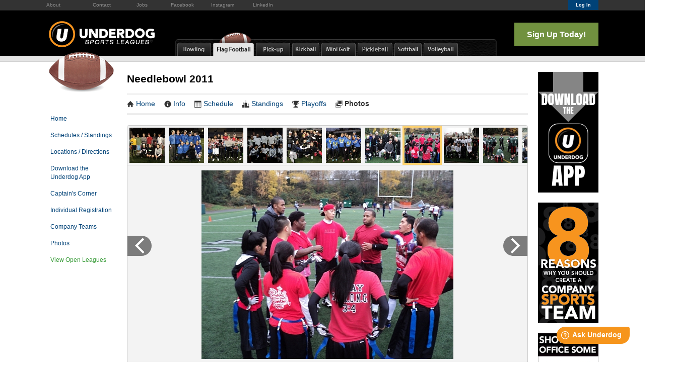

--- FILE ---
content_type: text/html; charset=UTF-8
request_url: https://www.underdogseattle.com/league/1930/gallery/45037
body_size: 9338
content:
<!DOCTYPE html
     PUBLIC "-//W3C//DTD XHTML 1.0 Transitional//EN"
     "http://www.w3.org/TR/xhtml1/DTD/xhtml1-transitional.dtd">
<html xmlns="http://www.w3.org/1999/xhtml" xmlns:og="http://opengraphprotocol.org/schema/" xmlns:fb="http://www.facebook.com/2008/fbml" xml:lang="en">

	<head>
		<meta http-equiv="Content-Type" content="text/html; charset=utf-8"/>
		
	<meta name="Keywords" content="Seattle, WA, Beach Volleyball, Bowling, Flag Football, Kickball, Pick-up Games, Pickleball, Softball, Volleyball, Underdog Sports Leagues Seattle, Underdog, Sports, Leagues, Seattle"/>
	

	<meta name="Description" content="A collection of photos from Needlebowl 2011."/>
	

	<meta property="og:title" content="Underdog Sports Leagues Seattle"/>
	

	<meta property="og:type" content="sports_league"/>
	

	<meta property="og:image" content="https://leaguelab-prod.s3.amazonaws.com/userimages/facebookpreviews/facebook_share_124-3.jpg"/>
	

	<meta property="og:url" content="http://www.underdogseattle.com/league/1930/gallery/45037"/>
	

	<meta property="og:ttl" content="345600"/>
	

	<meta property="og:site_name" content="Underdog Sports Leagues Seattle"/>
	

	<meta property="og:description" content="A collection of photos from Needlebowl 2011."/>
	

	<meta property="og:email" content="info@underdogseattle.com"/>
	

	<meta property="og:phone_number" content="(206) 320-8326"/>
	

	<meta property="og:latitude" content="47.648"/>
	

	<meta property="og:longitude" content="-122.355"/>
	

	<meta property="fb:admins"/>
	

	<meta property="fb:app_id" content="321258378050161"/>
	

	<meta name="viewport" content="width=device-width, initial-scale=1"/>
	

		
	<title>
		Flag Football - Photo Gallery: Needlebowl 2011|Underdog Sports Leagues Seattle - Seattle, WA
	</title>

		
	<link rel="stylesheet" href="https://cdn.ckeditor.com/ckeditor5/45.0.0/ckeditor5-content.css"/>
	<link rel="stylesheet" href="https://cdn.ckeditor.com/ckeditor5-premium-features/45.0.0/cckeditor5-premium-features-content.css"/>

		
			<link rel="stylesheet" type="text/css" media="all" href="/static/1.210.47/css/gallery.css"/><link rel="stylesheet" type="text/css" media="all" href="/static/1.210.47/css/public.min.css"/><link rel="stylesheet" type="text/css" media="all" href="/static/1.210.47/css/underdog/main.css"/><link rel="stylesheet" type="text/css" media="all" href="/static/1.210.47/css/responsive.css"/><link rel="stylesheet" type="text/css" media="all" href="/static/1.210.47/css/underdog/responsive.css"/><link rel="stylesheet" type="text/css" media="all" href="/static/1.210.47/css/facebook.css"/><link rel="stylesheet" type="text/css" media="all" href="/orgstyles?v=1769688013"/>
		
			<link rel="stylesheet" type="text/css" media="print" href="/static/1.210.47/css/_print.css"/>
		
		<link rel="stylesheet" type="text/css" media="all" href="/static/css/flexslider.css"/>
		<link rel="stylesheet" type="text/css" media="all" href="/static/css/flexslider-ll.css"/>
		<link rel="SHORTCUT ICON" href="/static/1.210.47/graphics/underdog/underdog.ico"/>

	</head>

	<body class="seattle flag-football">

		
	<div id="responsiveHeader" data-sport="Flag Football">
		
			<a href="/" id="responsiveMenuLogo">
				<img src="//leaguelab-prod.s3.amazonaws.com/userimages/logos/org_mobile_124-2.png" alt="Underdog Sports Leagues Seattle"/>
			</a>
			
			<a href="#" id="responsiveMenuButton">
				&nbsp;
			</a>
			<a href="/login" id="responsiveLoginButton" class="notLoggedIn">
				&nbsp;
			</a>
			
		
	</div>


		<div id="topBarContainer" class="stack">
			<div class="pageWidth" id="topBar">
				
	<ul id="aboutMenu">
		<li class="first">
			<a href="/page/About">About</a>
		</li><li class="">
			<a href="/page/Contact">Contact</a>
		</li><li class="">
			<a href="/page/Staff">Jobs</a>
		</li><li class="">
			<a href="http://www.facebook.com/underdogseattle">Facebook</a>
		</li><li class="">
			<a href="https://www.instagram.com/underdogseattle/">Instagram</a>
		</li><li class="last">
			<a href="https://www.linkedin.com/company/underdog-sports-leagues">LinkedIn</a>
		</li>
	</ul>

				
	
	<div id="userLoginInset" class="notSignedIn">
		<a href="/login" class="button" id="signInLink"><span>Log In</span></a>
	</div>

			</div>
		</div>

		<div id="headerContainer" class="stack">
			<div class="pageWidth" id="header">
				<a href="/">
					<img src="/static/1.210.47/graphics/underdog/underdog-sports-leagues-logo-3-mid.png" alt="Underdog Sports Leagues" width="219px" id="orgLogo"/>
				</a>
				
	<ul id="headerSportLinks">
		<li id="sportMenu_bowling" class="sport">
			<a href="/sport/Bowling">
				<span>Bowling</span>
			</a>
		</li><li id="sportMenu_flag-football" class="current sport">
			<a href="/sport/Flag_Football">
				<span>Flag Football</span>
			</a>
		</li><li id="sportMenu_pick-up-games" class="sport">
			<a href="/sport/Pick-up_Games">
				<span>Pick-up Games</span>
			</a>
		</li><li id="sportMenu_kickball" class="sport">
			<a href="/sport/Kickball">
				<span>Kickball</span>
			</a>
		</li><li id="sportMenu_mini-golf" class="sport">
			<a href="/sport/Mini_Golf">
				<span>Mini Golf</span>
			</a>
		</li><li id="sportMenu_pickleball" class="sport">
			<a href="/sport/Pickleball">
				<span>Pickleball</span>
			</a>
		</li><li id="sportMenu_softball" class="sport">
			<a href="/sport/Softball">
				<span>Softball</span>
			</a>
		</li><li id="sportMenu_volleyball" class="sport">
			<a href="/sport/Volleyball">
				<span>Volleyball</span>
			</a>
		</li>
	</ul>

				<a href="/leagues?v=upcoming" id="headerSignupLink">Sign Up Today!</a>
			</div>
		</div>

		<div id="colorStripeTop_a" class="stack sportColorStripe flag-football_stripe_a">
			&nbsp;
		</div>
		<div id="colorStripeTop_b" class="stack sportColorStripe flag-football_stripe_b">
			&nbsp;
		</div>

		<div id="pageContentContainer" class="stack">
			<div class="pageWidth" id="pageContent">
				<div id="menuColumn">
					<div>
	<a href="/sport/Flag_Football">
		<img id="sportMenuHeaderImage" alt="Flag Football Menu" src="/static/1.210.47/graphics/underdog/sport-header-flag-football.png"/>
	</a>
	<div class="menuSection sportMenuSection">
		<ul class="menuSectionBody">
			<li>
				<a href="/sport/Flag_Football">Home</a>
			</li><li>
				<a href="/leagues?sport=Flag_Football">Schedules / Standings</a>
			</li><li>
				<a href="/location?sport=Flag_Football">Locations / Directions</a>
			</li><li>
				<a href="/page/underdogapp">Download the Underdog App</a>
			</li><li>
				<a href="/page/Captain">Captain&#039;s Corner</a>
			</li><li>
				<a href="/page/Indy-rundown">Individual Registration</a>
			</li><li>
				<a href="/page/company-kick-in">Company Teams</a>
			</li><li>
				<a href="/sport/Flag_Football/gallery">Photos</a>
			</li>
			<li class="sportSignup">
				<a href="/leagues?v=upcoming&amp;sport=Flag_Football">View Open Leagues</a>
			</li>
		</ul>
	</div>
	<script>
	/* <![CDATA[ */
		var ll_nonsportmenus = [{"Name":"Quick Links","Links":[{"label":"Schedules","href":"\/leagues?v=current"},{"label":"Locations \/ Directions","href":"\/location"},{"label":"Download the Underdog App","href":"\/page\/underdogapp"},{"label":"TeamPayer","href":"\/teampayer"},{"label":"Friends and Sponsors","href":"\/page\/friends-of-underdog"},{"label":"Sign Up!","href":"\/leagues?v=upcoming"}]},{"Name":"Resources","Links":[{"label":"Individual Registration","href":"\/page\/Indy-rundown"},{"label":"Captain's Corner","href":"\/page\/Captain"},{"label":"Captain Leaderboard","href":"\/page\/leaderboard"},{"label":"Build Your Roster","href":"\/page\/FunLink"},{"label":"Member Benefits","href":"\/page\/Member-Benefits"},{"label":"Sport Facts","href":"\/page\/sport-facts"},{"label":"Underdog in the News","href":"\/page\/press"},{"label":"Company Teams","href":"https:\/\/www.underdogseattle.com\/page\/company-kick-in"},{"label":"Corporate Events","href":"\/page\/corporate-events"},{"label":"Underdog in the Community","href":"\/page\/improve"}]}];
	/* ]]> */
	</script>
</div>
					
				</div>
				<div id="pageContainer">
					

					
						<script src="https://use.fontawesome.com/releases/v5.6.3/js/all.js" integrity="sha384-EIHISlAOj4zgYieurP0SdoiBYfGJKkgWedPHH4jCzpCXLmzVsw1ouK59MuUtP4a1" crossorigin="anonymous"></script>
						
					
					
					
					<div id="galleryPage">
	
	
		<div class="galleryHeader">
			<h1 class="leagueTitle">
				Needlebowl 2011
			</h1>
			
			
			
				
	<ul class="league-links">
		<li>
			<a href="/league/1930">
				<span class="ll-icon-home"></span>Home
			</a>
		</li>
		<li>
			<a href="/league/1930/details">
				<span class="ll-icon-info"></span>Info
			</a>
		</li>
		<li>
			<a href="/league/1930/schedule">
				<span class="ll-icon-schedule"></span>Schedule
			</a>
		</li>
		<li class="standings">
			<a href="/league/1930/standings">
				<span class="ll-icon-standings"></span>Standings
			</a>
		</li>
		<li class="playoffs">
			<a href="/league/1930/bracket">
				<span class="ll-icon-bracket"></span>Playoffs
			</a>
		</li>
		<li class="active">
			<a href="/league/1930/gallery">
				<span class="ll-icon-photos"></span>Photos
			</a>
		</li>
		
	</ul>

			
		</div>
		<div id="gallery" data-offset="7">
			<ul class="thumbnails">
				<li data-no="1" data-url="//leaguelab-prod.s3.amazonaws.com/userimages/045044_ful.jpg" data-thumb="//leaguelab-prod.s3.amazonaws.com/userimages/045044_tmb.jpg" data-turl="/team/22879/2-blocks-up" data-lurl="" data-team="2 blocks up" data-league="" data-title="2 blocks up">
					<a href="http://www.underdogseattle.com/league/1930/gallery/45044">
						<img src="//leaguelab-prod.s3.amazonaws.com/userimages/045044_tmb.jpg" alt=""/>
					</a>
				</li><li data-no="2" data-url="//leaguelab-prod.s3.amazonaws.com/userimages/045043_ful.jpg" data-thumb="//leaguelab-prod.s3.amazonaws.com/userimages/045043_tmb.jpg" data-turl="/team/22637/Bootsy-" data-lurl="" data-team="Bootsy " data-league="" data-title="Bootsy ">
					<a href="http://www.underdogseattle.com/league/1930/gallery/45043">
						<img src="//leaguelab-prod.s3.amazonaws.com/userimages/045043_tmb.jpg" alt=""/>
					</a>
				</li><li data-no="3" data-url="//leaguelab-prod.s3.amazonaws.com/userimages/045042_ful.jpg" data-thumb="//leaguelab-prod.s3.amazonaws.com/userimages/045042_tmb.jpg" data-turl="/team/23035/Hit-Squad" data-lurl="" data-team="Hit Squad" data-league="" data-title="Hit Squad">
					<a href="http://www.underdogseattle.com/league/1930/gallery/45042">
						<img src="//leaguelab-prod.s3.amazonaws.com/userimages/045042_tmb.jpg" alt=""/>
					</a>
				</li><li data-no="4" data-url="//leaguelab-prod.s3.amazonaws.com/userimages/045041_ful.jpg" data-thumb="//leaguelab-prod.s3.amazonaws.com/userimages/045041_tmb.jpg" data-turl="/team/22771/Going-Deep" data-lurl="" data-team="Going Deep" data-league="" data-title="Going Deep">
					<a href="http://www.underdogseattle.com/league/1930/gallery/45041">
						<img src="//leaguelab-prod.s3.amazonaws.com/userimages/045041_tmb.jpg" alt=""/>
					</a>
				</li><li data-no="5" data-url="//leaguelab-prod.s3.amazonaws.com/userimages/045040_ful.jpg" data-thumb="//leaguelab-prod.s3.amazonaws.com/userimages/045040_tmb.jpg" data-turl="/team/22862/Ninjas-On-Acid" data-lurl="" data-team="Ninjas On Acid" data-league="" data-title="Ninjas On Acid">
					<a href="http://www.underdogseattle.com/league/1930/gallery/45040">
						<img src="//leaguelab-prod.s3.amazonaws.com/userimages/045040_tmb.jpg" alt=""/>
					</a>
				</li><li data-no="6" data-url="//leaguelab-prod.s3.amazonaws.com/userimages/045039_ful.jpg" data-thumb="//leaguelab-prod.s3.amazonaws.com/userimages/045039_tmb.jpg" data-turl="/team/22849/Alcoholics-Anonymous" data-lurl="" data-team="Alcoholics Anonymous" data-league="" data-title="Alcoholics Anonymous">
					<a href="http://www.underdogseattle.com/league/1930/gallery/45039">
						<img src="//leaguelab-prod.s3.amazonaws.com/userimages/045039_tmb.jpg" alt=""/>
					</a>
				</li><li data-no="7" data-url="//leaguelab-prod.s3.amazonaws.com/userimages/045038_ful.jpg" data-thumb="//leaguelab-prod.s3.amazonaws.com/userimages/045038_tmb.jpg" data-turl="/team/22439/Sign-Up-Digital" data-lurl="" data-team="Sign Up Digital" data-league="" data-title="Sign Up Digital">
					<a href="http://www.underdogseattle.com/league/1930/gallery/45038">
						<img src="//leaguelab-prod.s3.amazonaws.com/userimages/045038_tmb.jpg" alt=""/>
					</a>
				</li><li data-no="8" data-url="//leaguelab-prod.s3.amazonaws.com/userimages/045037_ful.jpg" data-thumb="//leaguelab-prod.s3.amazonaws.com/userimages/045037_tmb.jpg" data-turl="/team/22852/Dream-Shatterers" data-lurl="" data-team="Dream Shatterers" data-league="" data-title="Needlebowl">
					<a href="http://www.underdogseattle.com/league/1930/gallery/45037">
						<img src="//leaguelab-prod.s3.amazonaws.com/userimages/045037_tmb.jpg" alt=""/>
					</a>
				</li><li data-no="9" data-url="//leaguelab-prod.s3.amazonaws.com/userimages/045036_ful.jpg" data-thumb="//leaguelab-prod.s3.amazonaws.com/userimages/045036_tmb.jpg" data-turl="/team/23052/Kinsey-and-Friends" data-lurl="" data-team="Kinsey and Friends" data-league="" data-title="Kinsey and Friends">
					<a href="http://www.underdogseattle.com/league/1930/gallery/45036">
						<img src="//leaguelab-prod.s3.amazonaws.com/userimages/045036_tmb.jpg" alt=""/>
					</a>
				</li><li data-no="10" data-url="//leaguelab-prod.s3.amazonaws.com/userimages/045035_ful.jpg" data-thumb="//leaguelab-prod.s3.amazonaws.com/userimages/045035_tmb.jpg" data-turl="/team/22810/Fluke-of-Nature" data-lurl="" data-team="Fluke of Nature" data-league="" data-title="Needlebowl">
					<a href="http://www.underdogseattle.com/league/1930/gallery/45035">
						<img src="//leaguelab-prod.s3.amazonaws.com/userimages/045035_tmb.jpg" alt=""/>
					</a>
				</li><li data-no="11" data-url="//leaguelab-prod.s3.amazonaws.com/userimages/045034_ful.jpg" data-thumb="//leaguelab-prod.s3.amazonaws.com/userimages/045034_tmb.jpg" data-turl="/team/22725/Look-at-Our-Nice-TDs-" data-lurl="" data-team="Look at Our Nice TD&#039;s " data-league="" data-title="Look at Our Nice TD&#039;s ">
					<a href="http://www.underdogseattle.com/league/1930/gallery/45034">
						<img src="//leaguelab-prod.s3.amazonaws.com/userimages/045034_tmb.jpg" alt=""/>
					</a>
				</li><li data-no="12" data-url="//leaguelab-prod.s3.amazonaws.com/userimages/045033_ful.jpg" data-thumb="//leaguelab-prod.s3.amazonaws.com/userimages/045033_tmb.jpg" data-turl="/team/22528/Team-POW" data-lurl="" data-team="Team POW" data-league="" data-title="Team POW">
					<a href="http://www.underdogseattle.com/league/1930/gallery/45033">
						<img src="//leaguelab-prod.s3.amazonaws.com/userimages/045033_tmb.jpg" alt=""/>
					</a>
				</li><li data-no="13" data-url="//leaguelab-prod.s3.amazonaws.com/userimages/045032_ful.jpg" data-thumb="//leaguelab-prod.s3.amazonaws.com/userimages/045032_tmb.jpg" data-turl="/team/22810/Fluke-of-Nature" data-lurl="" data-team="Fluke of Nature" data-league="" data-title="Fluke of Nature">
					<a href="http://www.underdogseattle.com/league/1930/gallery/45032">
						<img src="//leaguelab-prod.s3.amazonaws.com/userimages/045032_tmb.jpg" alt=""/>
					</a>
				</li><li data-no="14" data-url="//leaguelab-prod.s3.amazonaws.com/userimages/045031_ful.jpg" data-thumb="//leaguelab-prod.s3.amazonaws.com/userimages/045031_tmb.jpg" data-turl="/team/22852/Dream-Shatterers" data-lurl="" data-team="Dream Shatterers" data-league="" data-title="Dream Shatterers">
					<a href="http://www.underdogseattle.com/league/1930/gallery/45031">
						<img src="//leaguelab-prod.s3.amazonaws.com/userimages/045031_tmb.jpg" alt=""/>
					</a>
				</li><li data-no="15" data-url="//leaguelab-prod.s3.amazonaws.com/userimages/045030_ful.jpg" data-thumb="//leaguelab-prod.s3.amazonaws.com/userimages/045030_tmb.jpg" data-turl="/team/22693/Look-ma-no-hands" data-lurl="" data-team="Look ma, no hands" data-league="" data-title="Look ma, no hands">
					<a href="http://www.underdogseattle.com/league/1930/gallery/45030">
						<img src="//leaguelab-prod.s3.amazonaws.com/userimages/045030_tmb.jpg" alt=""/>
					</a>
				</li><li data-no="16" data-url="//leaguelab-prod.s3.amazonaws.com/userimages/045029_ful.jpg" data-thumb="//leaguelab-prod.s3.amazonaws.com/userimages/045029_tmb.jpg" data-turl="/team/22893/Game-Breakers" data-lurl="" data-team="Game Breakers" data-league="" data-title="Game Breakers">
					<a href="http://www.underdogseattle.com/league/1930/gallery/45029">
						<img src="//leaguelab-prod.s3.amazonaws.com/userimages/045029_tmb.jpg" alt=""/>
					</a>
				</li><li data-no="17" data-url="//leaguelab-prod.s3.amazonaws.com/userimages/045028_ful.jpg" data-thumb="//leaguelab-prod.s3.amazonaws.com/userimages/045028_tmb.jpg" data-turl="/team/22635/The-gang-plays-flag-football" data-lurl="" data-team="&quot;The gang plays flag football&quot;" data-league="" data-title="&quot;The gang plays flag football&quot;">
					<a href="http://www.underdogseattle.com/league/1930/gallery/45028">
						<img src="//leaguelab-prod.s3.amazonaws.com/userimages/045028_tmb.jpg" alt=""/>
					</a>
				</li><li data-no="18" data-url="//leaguelab-prod.s3.amazonaws.com/userimages/045027_ful.jpg" data-thumb="//leaguelab-prod.s3.amazonaws.com/userimages/045027_tmb.jpg" data-turl="/team/23038/Ndamukongs" data-lurl="" data-team="Ndamukongs" data-league="" data-title="Needlebowl">
					<a href="http://www.underdogseattle.com/league/1930/gallery/45027">
						<img src="//leaguelab-prod.s3.amazonaws.com/userimages/045027_tmb.jpg" alt=""/>
					</a>
				</li><li data-no="19" data-url="//leaguelab-prod.s3.amazonaws.com/userimages/045026_ful.jpg" data-thumb="//leaguelab-prod.s3.amazonaws.com/userimages/045026_tmb.jpg" data-turl="/team/22629/CZ-fitness" data-lurl="" data-team="CZ fitness" data-league="" data-title="Needlebowl">
					<a href="http://www.underdogseattle.com/league/1930/gallery/45026">
						<img src="//leaguelab-prod.s3.amazonaws.com/userimages/045026_tmb.jpg" alt=""/>
					</a>
				</li><li data-no="20" data-url="//leaguelab-prod.s3.amazonaws.com/userimages/045025_ful.jpg" data-thumb="//leaguelab-prod.s3.amazonaws.com/userimages/045025_tmb.jpg" data-turl="/team/22975/Swagg-Society" data-lurl="" data-team="Swagg Society" data-league="" data-title="Swagg Society">
					<a href="http://www.underdogseattle.com/league/1930/gallery/45025">
						<img src="//leaguelab-prod.s3.amazonaws.com/userimages/045025_tmb.jpg" alt=""/>
					</a>
				</li><li data-no="21" data-url="//leaguelab-prod.s3.amazonaws.com/userimages/045024_ful.jpg" data-thumb="//leaguelab-prod.s3.amazonaws.com/userimages/045024_tmb.jpg" data-turl="/team/23038/Ndamukongs" data-lurl="" data-team="Ndamukongs" data-league="" data-title="Ndamukongs">
					<a href="http://www.underdogseattle.com/league/1930/gallery/45024">
						<img src="/static/1.210.47/graphics/default-thumbnail.png" alt=""/>
					</a>
				</li><li data-no="22" data-url="//leaguelab-prod.s3.amazonaws.com/userimages/045023_ful.jpg" data-thumb="//leaguelab-prod.s3.amazonaws.com/userimages/045023_tmb.jpg" data-turl="/team/23011/Laughter-in-Slaughter" data-lurl="" data-team="Laughter in Slaughter" data-league="" data-title="Laughter in Slaughter">
					<a href="http://www.underdogseattle.com/league/1930/gallery/45023">
						<img src="/static/1.210.47/graphics/default-thumbnail.png" alt=""/>
					</a>
				</li><li data-no="23" data-url="//leaguelab-prod.s3.amazonaws.com/userimages/045022_ful.jpg" data-thumb="//leaguelab-prod.s3.amazonaws.com/userimages/045022_tmb.jpg" data-turl="/team/22693/Look-ma-no-hands" data-lurl="" data-team="Look ma, no hands" data-league="" data-title="Needlebowl">
					<a href="http://www.underdogseattle.com/league/1930/gallery/45022">
						<img src="/static/1.210.47/graphics/default-thumbnail.png" alt=""/>
					</a>
				</li><li data-no="24" data-url="//leaguelab-prod.s3.amazonaws.com/userimages/045021_ful.jpg" data-thumb="//leaguelab-prod.s3.amazonaws.com/userimages/045021_tmb.jpg" data-turl="/team/22911/Workaholics" data-lurl="" data-team="Workaholics" data-league="" data-title="Workaholics">
					<a href="http://www.underdogseattle.com/league/1930/gallery/45021">
						<img src="/static/1.210.47/graphics/default-thumbnail.png" alt=""/>
					</a>
				</li><li data-no="25" data-url="//leaguelab-prod.s3.amazonaws.com/userimages/045020_ful.jpg" data-thumb="//leaguelab-prod.s3.amazonaws.com/userimages/045020_tmb.jpg" data-turl="/team/22629/CZ-fitness" data-lurl="" data-team="CZ fitness" data-league="" data-title="CZ fitness">
					<a href="http://www.underdogseattle.com/league/1930/gallery/45020">
						<img src="/static/1.210.47/graphics/default-thumbnail.png" alt=""/>
					</a>
				</li><li data-no="26" data-url="//leaguelab-prod.s3.amazonaws.com/userimages/045019_ful.jpg" data-thumb="//leaguelab-prod.s3.amazonaws.com/userimages/045019_tmb.jpg" data-turl="/team/22591/Cutback-Screeners" data-lurl="" data-team="Cutback Screeners" data-league="" data-title="Cutback Screeners">
					<a href="http://www.underdogseattle.com/league/1930/gallery/45019">
						<img src="/static/1.210.47/graphics/default-thumbnail.png" alt=""/>
					</a>
				</li><li data-no="27" data-url="//leaguelab-prod.s3.amazonaws.com/userimages/045018_ful.jpg" data-thumb="//leaguelab-prod.s3.amazonaws.com/userimages/045018_tmb.jpg" data-turl="/team/22672/Wacky-Waving-Inflatable-Flailing-Arm-Tube-People" data-lurl="" data-team="Wacky Waving Inflatable Flailing Arm Tube People" data-league="" data-title="Wacky Waving Inflatable Flailing Arm Tube People">
					<a href="http://www.underdogseattle.com/league/1930/gallery/45018">
						<img src="/static/1.210.47/graphics/default-thumbnail.png" alt=""/>
					</a>
				</li><li data-no="28" data-url="//leaguelab-prod.s3.amazonaws.com/userimages/045017_ful.jpg" data-thumb="//leaguelab-prod.s3.amazonaws.com/userimages/045017_tmb.jpg" data-turl="/team/22570/Rusted-and-Busted" data-lurl="" data-team="Rusted and Busted" data-league="" data-title="Rusted and Busted">
					<a href="http://www.underdogseattle.com/league/1930/gallery/45017">
						<img src="/static/1.210.47/graphics/default-thumbnail.png" alt=""/>
					</a>
				</li><li data-no="29" data-url="//leaguelab-prod.s3.amazonaws.com/userimages/045016_ful.jpg" data-thumb="//leaguelab-prod.s3.amazonaws.com/userimages/045016_tmb.jpg" data-turl="/team/22947/Show-Me-Your-TDs" data-lurl="" data-team="Show Me Your TD&#039;s" data-league="" data-title="Show Me Your TD&#039;s">
					<a href="http://www.underdogseattle.com/league/1930/gallery/45016">
						<img src="/static/1.210.47/graphics/default-thumbnail.png" alt=""/>
					</a>
				</li><li data-no="30" data-url="//leaguelab-prod.s3.amazonaws.com/userimages/045015_ful.jpg" data-thumb="//leaguelab-prod.s3.amazonaws.com/userimages/045015_tmb.jpg" data-turl="/team/22931/Belly-Flop" data-lurl="" data-team="Belly Flop!" data-league="" data-title="Belly Flop!">
					<a href="http://www.underdogseattle.com/league/1930/gallery/45015">
						<img src="/static/1.210.47/graphics/default-thumbnail.png" alt=""/>
					</a>
				</li><li data-no="31" data-url="//leaguelab-prod.s3.amazonaws.com/userimages/045014_ful.jpg" data-thumb="//leaguelab-prod.s3.amazonaws.com/userimages/045014_tmb.jpg" data-turl="/team/22734/Bonanza" data-lurl="" data-team="Bonanza" data-league="" data-title="Bonanza">
					<a href="http://www.underdogseattle.com/league/1930/gallery/45014">
						<img src="/static/1.210.47/graphics/default-thumbnail.png" alt=""/>
					</a>
				</li><li data-no="32" data-url="//leaguelab-prod.s3.amazonaws.com/userimages/045013_ful.jpg" data-thumb="//leaguelab-prod.s3.amazonaws.com/userimages/045013_tmb.jpg" data-turl="/team/22647/Haywire" data-lurl="" data-team="Haywire" data-league="" data-title="Haywire">
					<a href="http://www.underdogseattle.com/league/1930/gallery/45013">
						<img src="/static/1.210.47/graphics/default-thumbnail.png" alt=""/>
					</a>
				</li><li data-no="33" data-url="//leaguelab-prod.s3.amazonaws.com/userimages/045012_ful.jpg" data-thumb="//leaguelab-prod.s3.amazonaws.com/userimages/045012_tmb.jpg" data-turl="/team/22585/We-Beat-the-Spread" data-lurl="" data-team="We Beat the Spread!" data-league="" data-title="We Beat the Spread!">
					<a href="http://www.underdogseattle.com/league/1930/gallery/45012">
						<img src="/static/1.210.47/graphics/default-thumbnail.png" alt=""/>
					</a>
				</li><li data-no="34" data-url="//leaguelab-prod.s3.amazonaws.com/userimages/045011_ful.jpg" data-thumb="//leaguelab-prod.s3.amazonaws.com/userimages/045011_tmb.jpg" data-turl="/team/22953/Crosswired" data-lurl="" data-team="Crosswired" data-league="" data-title="Crosswired">
					<a href="http://www.underdogseattle.com/league/1930/gallery/45011">
						<img src="/static/1.210.47/graphics/default-thumbnail.png" alt=""/>
					</a>
				</li><li data-no="35" data-url="//leaguelab-prod.s3.amazonaws.com/userimages/045010_ful.jpg" data-thumb="//leaguelab-prod.s3.amazonaws.com/userimages/045010_tmb.jpg" data-turl="/team/22986/Throwgasm" data-lurl="" data-team="Throwgasm" data-league="" data-title="Throwgasm">
					<a href="http://www.underdogseattle.com/league/1930/gallery/45010">
						<img src="/static/1.210.47/graphics/default-thumbnail.png" alt=""/>
					</a>
				</li><li data-no="36" data-url="//leaguelab-prod.s3.amazonaws.com/userimages/045009_ful.jpg" data-thumb="//leaguelab-prod.s3.amazonaws.com/userimages/045009_tmb.jpg" data-turl="/team/22735/West-Canaan-Coyotes" data-lurl="" data-team="West Canaan Coyotes" data-league="" data-title="West Canaan Coyotes">
					<a href="http://www.underdogseattle.com/league/1930/gallery/45009">
						<img src="/static/1.210.47/graphics/default-thumbnail.png" alt=""/>
					</a>
				</li><li data-no="37" data-url="//leaguelab-prod.s3.amazonaws.com/userimages/045008_ful.jpg" data-thumb="//leaguelab-prod.s3.amazonaws.com/userimages/045008_tmb.jpg" data-turl="/team/22748/Blue-Barracudas" data-lurl="" data-team="Blue Barracudas" data-league="" data-title="Blue Barracudas">
					<a href="http://www.underdogseattle.com/league/1930/gallery/45008">
						<img src="/static/1.210.47/graphics/default-thumbnail.png" alt=""/>
					</a>
				</li><li data-no="38" data-url="//leaguelab-prod.s3.amazonaws.com/userimages/042863_ful.jpg" data-thumb="//leaguelab-prod.s3.amazonaws.com/userimages/042863_tmb.jpg" data-turl="" data-lurl="" data-team="" data-league="" data-title="Needlebowl 2011">
					<a href="http://www.underdogseattle.com/league/1930/gallery/42863">
						<img src="/static/1.210.47/graphics/default-thumbnail.png" alt=""/>
					</a>
				</li>
			</ul>
			<div class="mainOuter">
				<div class="mainInner">
					<img class="mainImage" src="//leaguelab-prod.s3.amazonaws.com/userimages/045037_ful.jpg" alt="Needlebowl"/>
					<div class="nav prev">
						<a href="#"><img src="/static/1.210.47/graphics/arrow-overlay-left.svg"/></a>
					</div>
					<div class="nav next">
						<a href="#"><img src="/static/1.210.47/graphics/arrow-overlay-right.svg"/></a>
					</div>
				</div>
				<div class="caption">
					<h3 class="photo_title">Needlebowl</h3>
					<div class="team_link">Team: <a href="#"></a></div>
					<div class="league_link">League / Event: <a href="#"></a></div>
				</div>
			</div>
		</div>
	

	<div id="galleryLinks">
		
		<div class="linkGroup">
			<h3>League / Event Galleries</h3>
			<ul>
				<li>
					<a href="/league/93901/gallery">Winter Gentlemen&#039;s Flag Football in North Ballard Sundays</a>
				</li><li>
					<a href="/league/93900/gallery">Winter Co-ed Flag Football in North Ballard Sundays</a>
				</li><li>
					<a href="/league/93890/gallery">Winter Softcore Pickleball at North Seattle CC Sundays</a>
				</li><li>
					<a href="/league/93889/gallery">Winter Softcore Pickleball at North Seattle CC Saturdays</a>
				</li><li>
					<a href="/league/93867/gallery">Winter Co-ed Volleyball in Everett Saturdays</a>
				</li><li>
					<a href="/league/93861/gallery">Winter Co-ed Volleyball at North Seattle CC Saturdays</a>
				</li><li>
					<a href="/league/93866/gallery">Winter Softcore Volleyball in Greenwood Thursdays</a>
				</li><li>
					<a href="/league/93853/gallery">Winter Co-ed Volleyball at Seattle Central Thursdays</a>
				</li><li>
					<a href="/league/93865/gallery">Winter Midcore Volleyball in Greenwood Wednesdays</a>
				</li><li>
					<a href="/league/93859/gallery">Winter Midcore Volleyball in Wallingford Wednesdays</a>
				</li>
			</ul>
		</div><div class="linkGroup">
			<h3>Sport Galleries</h3>
			<ul>
				<li>
					<a href="/sport/Beach_Volleyball/gallery">Beach Volleyball</a>
				</li><li>
					<a href="/sport/Dodgeball/gallery">Dodgeball</a>
				</li><li>
					<a href="/sport/Flag_Football/gallery">Flag Football</a>
				</li><li>
					<a href="/sport/Kickball/gallery">Kickball</a>
				</li><li>
					<a href="/sport/Soccer/gallery">Soccer</a>
				</li><li>
					<a href="/sport/Softball/gallery">Softball</a>
				</li><li>
					<a href="/sport/Volleyball/gallery">Volleyball</a>
				</li><li>
					<a href="/sport/Wiffle_Ball/gallery">Wiffle Ball</a>
				</li><li>
					<a href="/sport/Event/gallery">Event</a>
				</li><li>
					<a href="/sport/Bowling/gallery">Bowling</a>
				</li><li>
					<a href="/sport/Cornhole/gallery">Cornhole</a>
				</li><li>
					<a href="/sport/Bocce_Ball/gallery">Bocce Ball</a>
				</li><li>
					<a href="/sport/Mini_Golf/gallery">Mini Golf</a>
				</li><li>
					<a href="/sport/Trivia/gallery">Trivia</a>
				</li><li>
					<a href="/sport/Futsal/gallery">Futsal</a>
				</li><li>
					<a href="/sport/Pickleball/gallery">Pickleball</a>
				</li><li>
					<a href="/sport/Pick-up_Games/gallery">Pick-up Games</a>
				</li>
			</ul>
		</div><div class="linkGroup">
			<h3>Other Galleries</h3>
			<ul>
				<li>
					<a href="/gallery/909">Sponsors In Action</a>
				</li><li>
					<a href="/gallery/45">Halloween Bash &#039;08</a>
				</li><li>
					<a href="/gallery/615">Best Team Names</a>
				</li><li>
					<a href="/gallery/614">Lovely Logo</a>
				</li><li>
					<a href="/gallery/613">Action Shots</a>
				</li><li>
					<a href="/gallery/612">Creative Team Photos</a>
				</li><li>
					<a href="/gallery/467">Red Rubber Showdown 11</a>
				</li><li>
					<a href="/gallery/466">Needle Bowl 2014</a>
				</li><li>
					<a href="/gallery/424">Pandora Kickball</a>
				</li><li>
					<a href="/gallery/418">Goofy Pics 2014</a>
				</li>
			</ul>
		</div>
		<div class="clear">&nbsp;</div>
	</div>

	
	<input type="hidden" readonly="readonly" name="reqToken" value="1cb41cc9c2601f867b40b4725edb4383" id="formToken"/>

</div>
					
					
	<div class="noprint themeAd" id="footerBannerAd">
		<a href="https://www.underdogseattle.com/leagues?v=upcoming" target="_blank">
			<img src="//leaguelab-prod.s3.amazonaws.com/userimages/themes/124_603-97.jpg" alt=""/>
		</a>
		
	</div>

				</div>
				<div id="sidebarContainer">
					
	<div class="noprint themeAd" id="sidebarAdOne">
		<a href="https://www.underdogseattle.com/underdogapp" target="_blank">
			<img src="//leaguelab-prod.s3.amazonaws.com/userimages/themes/124_595-42.png" alt=""/>
		</a>
		
	</div>

					
	<div class="noprint themeAd" id="sidebarAdTwo">
		<a href="https://www.underdogseattle.com/page/8-reasons-for-a-Company-Sports-Team" target="_blank">
			<img src="//leaguelab-prod.s3.amazonaws.com/userimages/themes/124_597-29.png" alt=""/>
		</a>
		
	</div>

					
	<div class="noprint themeAd" id="sidebarAdThree">
		<a href="https://www.underdogseattle.com/page/corporate-events" target="_blank">
			<img src="//leaguelab-prod.s3.amazonaws.com/userimages/themes/124_599-34.jpg" alt=""/>
		</a>
		
	</div>

					
	

					
	

					
	

				</div>

				<div class="clear"></div>
			</div>
		</div>

		<div id="colorStripeBottom_c" class="stack sportColorStripe flag-football_stripe_c">
			&nbsp;
		</div>
		<div id="colorStripeBottom_d" class="stack sportColorStripe flag-football_stripe_d">
			&nbsp;
		</div>

		<div id="footerContainer" class="stack">
			<div class="pageWidth" id="footer">
				
	<div id="footerBrandColumn" class="footerColumn">
		<div id="footerSocial">
			<a href="http://www.facebook.com/underdogseattle" id="footerFacebookLink" target="_blank"><span>Facebook</span></a>
			<a href="https://www.instagram.com/underdogseattle/" id="footerInstagramLink" target="_blank">
				<i class="fab fa-instagram"></i>
			</a>
			<span>News, deals, pics, and shout-outs</span>
		</div>
		<div id="footerNewsletter">
			<p class="newsletterText">Newsletters and updates!</p> 
			
	<form method="post" action="/bulk-email-actions" id="bulkMailSubscribeForm">
		
	<input type="hidden" readonly="readonly" name="reqToken" value="1cb41cc9c2601f867b40b4725edb4383" id="bulkMailToken"/>

		
	<input type="hidden" name="cmd" value="subscribe"/>

		<input type="text" name="Email" id="bulkMailSubscribeEmail" class="clean" value="Your Email Address"/>
		<a href="#" id="bulkMailSubscribeSubmit"></a>
	</form>

		</div>
	</div>
	<div id="footerLinkColumn" class="footerColumn">
		<div class="footerLinksSection" id="footerLinksSection_Sports">
			<h5>Sports</h5>
			<ul>
				<li>
					<a href="/sport/Beach_Volleyball">Beach Volleyball</a>
				</li><li>
					<a href="/sport/Bowling">Bowling</a>
				</li><li>
					<a href="/sport/Pick-up_Games">Pick-up Games</a>
				</li><li>
					<a href="/sport/Flag_Football">Flag Football</a>
				</li><li>
					<a href="/sport/Kickball">Kickball</a>
				</li><li>
					<a href="/sport/Mini_Golf">Drinks on the Links</a>
				</li><li>
					<a href="/sport/Pickleball">Pickleball</a>
				</li><li>
					<a href="/sport/Softball">Softball</a>
				</li><li>
					<a href="/sport/Volleyball">Volleyball</a>
				</li>
			</ul>
		</div><div class="footerLinksSection" id="footerLinksSection_Help">
			<h5>Help</h5>
			<ul>
				<li>
					<a href="/location">Locations and Directions</a>
				</li><li>
					<a href="/page/sport-facts">Sport Facts</a>
				</li><li>
					<a href="/page/Captain">Becoming a Captain</a>
				</li><li>
					<a href="/page/FunLink">Build Your Roster</a>
				</li><li>
					<a href="/leagues?v=upcoming">Upcoming Leagues</a>
				</li>
			</ul>
		</div><div class="footerLinksSection" id="footerLinksSection_Payment">
			<h5>Payment</h5>
			<ul>
				<li>
					<a href="/teampayer">What is TeamPayer?</a>
				</li><li>
					<a href="/page/teampayment">Team Payment Policy</a>
				</li><li>
					<a href="/page/individualpayment">Individual Payment Policy</a>
				</li><li>
					<a href="/page/invoices-receipts">Invoices and Receipts</a>
				</li>
			</ul>
		</div><div class="footerLinksSection" id="footerLinksSection_Company">
			<h5>Company</h5>
			<ul>
				<li>
					<a href="/page/Staff">Jobs</a>
				</li><li>
					<a href="/page/underdogapp">Download the Underdog App</a>
				</li><li>
					<a href="/page/corporate-events">FunCorp</a>
				</li><li>
					<a href="/page/About">About</a>
				</li><li>
					<a href="/page/SocialRef">Social Ref Certified</a>
				</li><li>
					<a href="/page/Contact">Contact</a>
				</li>
			</ul>
		</div>
	</div>
	<div class="clear"></div>


				<a href="/">
					<img src="/static/1.210.47/graphics/underdog/u-logo-seattle-orange.png" id="footerULogo" alt="Underdog Seattle"/>
				</a>
				<img src="/static/1.210.47/graphics/underdog/bottom-sport-flag-football.png" id="footerSportLogo" alt="Flag Football"/>
				<div id="footerPoweredBy">
					<a href="/terms-of-service" id="LL-tos">Terms of Service</a>
					
	<a href="https://www.leaguelab.com/?ref=Underdog+Sports+Leagues+Seattle" target="_blank" class="poweredByLink">
		<img src="/static/1.210.47/graphics/league-lab-powered-site.png" alt="Site powered by League Lab"/>
	</a>

				</div>
			</div>
		</div>

		
	
	<div class="hidden draggablePopup" id="clickTip">
		<div class="handle">
			<div class="closeContainer">
				<a class="closeWindowButton" href="#"></a>
			</div>
		</div>
		
		<div class="body">
			<div>
			<h4></h4>
			<img id="clickTipLoader" alt="loading" src="/static/1.210.47/graphics/loader-image-30.gif"/>
			<div class="clickTipBody">
			</div>
			<a href="#" class="more">more info</a>
		</div>
		</div>
	</div>



		<script type="text/javascript" src="/static/1.210.47/js/public.min.js">
		</script><script type="text/javascript" src="/static/1.210.47/js/underdog/main.js">
		</script><script type="text/javascript" src="/static/1.210.47/js/responsive.js">
		</script><script type="text/javascript" src="/static/1.210.47/js/facebook.js">
		</script><script type="text/javascript" src="/static/1.210.47/js/jquery.touchwipe.js">
		</script><script type="text/javascript" src="/static/1.210.47/js/gallery.js">
		</script>
		<script type="text/javascript" src="/static/js/jquery.flexslider.js">
		</script>

		

		
	<div id="fb-root" class="noAutoLogin"></div>
	<script>
	  window.fbAsyncInit = function() {
		FB.init({
		  appId  : "321258378050161",
		  status : true,
		  cookie : true,
		  xfbml  : true,
		  frictionlessRequests : true,
		  version: 'v2.3'
		});
		
		if(typeof LLFacebook != 'undefined')
		{
			LLFacebook.sdkLoaded();
		}
	  };

	  (function() {
		var e = document.createElement('script');
		e.src = document.location.protocol + '//connect.facebook.net/en_US/sdk.js';
		e.async = true;
		document.getElementById('fb-root').appendChild(e);
	  }());
	</script>
	<div class="hidden">
		<div id="fb-feedback">
	
		<div class="feedback autoLogin success">
			You have been signed-in via Facebook.
			Visit your <a href="/player">Player Page</a>
			to view your personalized info and manage your account.
		</div>
		<div class="feedback link success">
			Your Facebook account has been linked. The page will now refresh.
		</div>
		<div class="feedback unlink success">
			Your Facebook account association has been removed.
			<p>To complete the process, remove the app from your Facebook settings.</p>
		</div>
		<div class="feedback noAccount warning">
			Sorry, no account was found matching your Facebook user info.
			<ul>
				<li>
					If you have a site account already, sign in with your username (or email) and password, then visit your
					Player Page to link your Facebook account.
				</li>
				<li>
					If you do not have a site account yet, one will 
					be created upon your first registration or team invitation.
				</li>
			</ul>
		</div>
		<div class="feedback staffAccount warning">
			Sorry, to keep your site and player info safe,
			Admin and Staff accounts cannot sign in with Facebook.
		</div>
		<div class="feedback loginError error">
			Sorry, there was an error authenticating your Facebook account.
			<p>
				Feel free to try again, and be sure to grant the requested privileges.
			</p>
		</div>
		<div class="feedback inviteError error">
			Sorry, the Facebook invites could not be sent.
			<p>
				Feel free to try again, and be sure to grant the requested privileges.
			</p>
		</div>
		<div class="feedback unlinkError error">
			Sorry, there was an error unlinking your Facebook account.
			<p>
				Feel free to try again or contact us for assitance.
			</p>
		</div>
	
</div>
		
	<a href="#fb-user-chooser" id="fb-open-user-chooser" class="lightboxOpen"></a>
	<div id="fb-user-chooser">
		<h2>Which account would you like to use?</h2>
		<table>
			<thead>
				<tr>
					<th>Name</th>
					<th>Username</th>
					<th>Last Login</th>
					<th></th>
				</tr>
			</thead>
			<tbody>
			</tbody>
		</table>
		<p>These are the accounts with the same email address as your Facebook account (<span class="fb-email-address"></span>).</p>
		<p>
			If you'd like to use a different account, log into that account using 
			your email (or username) and password, then connect your Facebook account from your Player Page.
		</p>

		<p class="staffAccountNotice">
			<strong>*NOTE:</strong>
			In order to keep your site and player info safe,
			Admin and Staff accounts cannot be linked to Facebook.
		</p>

		<div class="cancelContainer">
			<a href="#" class="cancel">Cancel</a>
		</div>
		
	</div>

		
	<input type="hidden" readonly="readonly" name="reqToken" value="1cb41cc9c2601f867b40b4725edb4383" id="facebookToken"/>

	</div>

		

	
		<!-- Tracking Snippet: NEW FB Pixel SEA -->
		<!-- Facebook Pixel Code -->
<script>
!function(f,b,e,v,n,t,s){if(f.fbq)return;n=f.fbq=function(){n.callMethod?
n.callMethod.apply(n,arguments):n.queue.push(arguments)};if(!f._fbq)f._fbq=n;
n.push=n;n.loaded=!0;n.version='2.0';n.queue=[];t=b.createElement(e);t.async=!0;
t.src=v;s=b.getElementsByTagName(e)[0];s.parentNode.insertBefore(t,s)}(window,
document,'script','//connect.facebook.net/en_US/fbevents.js');

fbq('init', '982158648545867');
fbq('track', "PageView");</script>
<noscript><img height="1" width="1" style="display:none"
src="https://www.facebook.com/tr?id=982158648545867&ev=PageView&noscript=1"
/></noscript>
<!-- End Facebook Pixel Code -->

	
		<!-- Tracking Snippet: NEW Analytics -->
		<script>
  (function(i,s,o,g,r,a,m){i['GoogleAnalyticsObject']=r;i[r]=i[r]||function(){
  (i[r].q=i[r].q||[]).push(arguments)},i[r].l=1*new Date();a=s.createElement(o),
  m=s.getElementsByTagName(o)[0];a.async=1;a.src=g;m.parentNode.insertBefore(a,m)
  })(window,document,'script','//www.google-analytics.com/analytics.js','ga');

  ga('create', 'UA-75590641-1', 'auto');
  ga('send', 'pageview');

</script>

	
		<!-- Tracking Snippet: Google Tag Manager -->
		<!-- Google Tag Manager -->
<noscript><iframe src="//www.googletagmanager.com/ns.html?id=GTM-WXBX8L"
height="0" width="0" style="display:none;visibility:hidden"></iframe></noscript>
<script>(function(w,d,s,l,i){w[l]=w[l]||[];w[l].push({'gtm.start':
new Date().getTime(),event:'gtm.js'});var f=d.getElementsByTagName(s)[0],
j=d.createElement(s),dl=l!='dataLayer'?'&l='+l:'';j.async=true;j.src=
'//www.googletagmanager.com/gtm.js?id='+i+dl;f.parentNode.insertBefore(j,f);
})(window,document,'script','dataLayer','GTM-WXBX8L');</script>
<!-- End Google Tag Manager -->

	
		<!-- Tracking Snippet: Hubspot Pixel (Universal) -->
		<!-- Start of HubSpot Embed Code -->
<script type="text/javascript" id="hs-script-loader" async defer src="//js.hs-scripts.com/5320242.js"></script>
<!-- End of HubSpot Embed Code -->

	
		<!-- Tracking Snippet: Adwords Remarketing -->
		<script type="text/javascript">
	/* <![CDATA[ */
	var google_conversion_id = 1069787736;
	var google_custom_params = window.google_tag_params;
	var google_remarketing_only = true;
	/* ]]> */
</script>
<script type="text/javascript" src="//www.googleadservices.com/pagead/conversion.js"></script>
<noscript>
	<div style="display:inline;">
		<img height="1" width="1" style="border-style:none;" alt="" 
			src="//googleads.g.doubleclick.net/pagead/viewthroughconversion/1069787736/?value=0&amp;guid=ON&amp;script=0"/>
	</div>
</noscript>

	
		<!-- Tracking Snippet: Help Button -->
		<script>
	window.fwSettings={
	'widget_id':11000000158
	};
	!function(){if("function"!=typeof window.FreshworksWidget){var n=function(){n.q.push(arguments)};n.q=[],window.FreshworksWidget=n}}() 
</script>
<script type='text/javascript' src='https://widget.freshworks.com/widgets/11000000158.js' async defer></script>

	
		<!-- Tracking Snippet: Hide Rainier Sponsor on League 23152 -->
		<script>
	if (window.location.href.indexOf('/23152') > -1) {
				$("img[alt='Rainier Brewing Company logo']").parents('li:first, .sponsor:first').remove();
				$("img[alt='Rainier Brewing Company Logo']").parents('li:first, .sponsor:first').remove();
			}
</script>

	
	
	
	<script>
		(function(i,s,o,g,r,a,m){i['GoogleAnalyticsObject']=r;i[r]=i[r]||function(){
		(i[r].q=i[r].q||[]).push(arguments)},i[r].l=1*new Date();a=s.createElement(o),
		m=s.getElementsByTagName(o)[0];a.async=1;a.src=g;m.parentNode.insertBefore(a,m)
		})(window,document,'script','//www.google-analytics.com/analytics.js','ga');

		ga('create', 'UA-652403-6', 'auto', 'leaguelab');
		ga('leaguelab.send', 'pageview');
	</script>

	
	<!--[if IE lte 9]><script type='text/javascript' src='/static/js/browser-warning.js'></script><![endif]-->


		
	<script type="text/javascript">
		setTimeout(function(){var a=document.createElement("script");
		var b=document.getElementsByTagName("script")[0];
		a.src=document.location.protocol+"//script.crazyegg.com/pages/scripts/0011/6116.js?"+Math.floor(new Date().getTime()/3600000);
		a.async=true;a.type="text/javascript";b.parentNode.insertBefore(a,b)}, 1);
	</script>

		
	
    <div class="WebShareApiV3 inviteLink" style="display:none;">
        <div class="content">
            
    <span class="close">&times;</span>

            
    <div class="shareFunLink">
        <div class="funLinkIconWrapper" style="display: none;">
            <img src="/static/1.210.47/graphics/funlink-icon.png" alt="FunLink" class="funLinkIcon"/>
        </div>
        <div class="textWrapper">
            <h2 class="contentTitle"></h2>
        </div>
        <div class="clear"></div>
        <hr/>
        <div class="contentText"></div>
    </div>

            
    <div class="targets">
        <a title="Share on Facebook" class="facebookColor" href="#" target="_blank"><i class="fab fa-facebook"></i></a>

        <a title="Share on Twitter" class="twitterColor" href="#" target="_blank"><i class="fab fa-twitter"></i></a>

        
        

        <a title="Share via Email" class="emailColor" href="#"><i class="fas fa-envelope"></i></a>
    </div> 

            
    <div class="copyLink">
        <div class="joinUrl" style="display:none;"></div> 
        <span></span>
        <a href="#" class="copyLinkAnchor">COPY</a>
        <div class="copiedFeedback" style="display: none;">The link has been copied to your clipboard</div>
    </div>

        </div>
    </div>


	</body>

</html>

--- FILE ---
content_type: text/css
request_url: https://www.underdogseattle.com/static/1.210.47/css/underdog/responsive.css
body_size: 1133
content:
@media only screen and (max-width: 850px) {
  #menuColumn, #headerContainer, #aboutMenu, #footerSportLogo,
  #topBarContainer, #sidebarContainer, #homeAdBars, #footerBannerAd {
    display: none; }

  #pageContainer, div.pageWidth, #footerLinkColumn, #mc_embed_shell {
    width: auto;
    max-width: calc(100vw - 20px); }

  div#mc_embed_signup {
    width: unset; }

  #footerLinkColumn {
    background: transparent;
    height: auto; }

  .componentRow .component .siteContent .body.ck-content p, .componentRow .component .siteContent .body.ck-content span {
    word-break: normal; }

  #pageContainer {
    padding: 0 10px;
    text-align: left; }

  #sliderContentArea, #themeAboutSlot {
    max-width: 24%;
    height: auto;
    background-size: 100% auto; }

  #themeAboutSlot img {
    max-width: 100%; }

  #homeStaticSlots {
    background: transparent; }

  #homeStaticSlots .smallStaticSlot {
    width: 28%;
    background-size: 100% auto;
    border: 0; }
    #homeStaticSlots .smallStaticSlot img {
      max-width: 100%; }

  #instagramFeedContainer {
    max-width: 60%;
    overflow: hidden;
    background-size: 90% auto; }

  #instagramFeedContainer iframe {
    width: 90% important;
    max-width: 524px; }

  #footerContainer, div.sportColorStripe {
    min-width: 0; }

  #footerContainer {
    padding-top: 46px; }

  #footerContainer .footerLinksSection {
    display: block;
    float: none;
    padding-bottom: 20px; }

  body.nonResponsive div.sportColorStripe,
  body.nonResponsive #footerContainer {
    display: none; } }
@media only screen and (max-width: 767px) {
  #sliderContainer, #sliderOuterContainer, #slider, ul.slides li {
    position: relative;
    top: auto;
    left: auto;
    float: none;
    width: auto;
    height: auto;
    max-width: 524px; }

  #sliderContainer {
    margin: 0;
    padding: 0;
    border: 0; }

  #slider li img {
    max-width: 100%; }

  #pageContentContainer {
    padding-top: 10px;
    padding-bottom: 20px; }

  #sliderContentArea,
  .themeContentRow .smallStaticSlot,
  .themeContentRow .doubleStaticSlot,
  #homeStaticSlots .smallStaticSlot,
  #themeAboutSlot {
    background: transparent;
    position: relative;
    float: none;
    top: auto;
    left: auto;
    width: auto;
    min-width: 0;
    max-width: none;
    height: auto;
    min-height: 0;
    margin: 0 0 2rem 0;
    text-align: left;
    padding: 0; }

  #themeAboutSlot img {
    width: 100%;
    max-width: 700px; }

  #sliderContentArea {
    background: url(../../graphics/underdog/label-starting-soon-mobile.png) no-repeat top center;
    padding-top: 30px;
    background-size: 770px 26px;
    border-radius: 4px 4px 0 0; }

  #sliderOuterContainer {
    margin-bottom: 0; }

  #sliderContainer {
    margin-bottom: 10px; }

  #sliderContentArea {
    margin-bottom: 0; }

  .flex-control-nav, .flex-direction-nav {
    display: none; }

  #pageContainer #newAtUnderdog, #pageContainer #partiesAndEvents, #pageContainer #tournamentStaticSlot {
    padding-top: 30px;
    background-size: 770px 26px;
    border-radius: 4px 4px 0 0;
    background-repeat: no-repeat;
    background-position: top center; }
    #pageContainer #newAtUnderdog:after, #pageContainer #partiesAndEvents:after, #pageContainer #tournamentStaticSlot:after {
      content: " ";
      display: block;
      height: 0;
      clear: both; }
    #pageContainer #newAtUnderdog img, #pageContainer #partiesAndEvents img, #pageContainer #tournamentStaticSlot img {
      max-width: 340px; }
  #pageContainer #newAtUnderdog {
    background-image: url(../../graphics/underdog/label-new-at-underdog-mobile.png); }
  #pageContainer #partiesAndEvents {
    background-image: url(../../graphics/underdog/label-parties-and-events-mobile.png); }
  #pageContainer #tournamentStaticSlot {
    background-image: url(../../graphics/underdog/label-tournaments-mobile.png); }

  #themeVideoSlot iframe {
    width: 90% !important;
    max-width: 524px; } }
@media only screen and (max-width: 568px) {
  #responsiveHeader {
    width: 99vw; }

  #instagramFeedContainer iframe,
  #footerULogo, #footerSocial,
  #footerNewsletter {
    display: none; }

  #homeSocialSlots {
    background: none;
    margin-bottom: 20px;
    max-height: 260px; }

  #homeSocialSlots .smallStaticSlot {
    padding-bottom: 0;
    margin-bottom: 0; }

  #footerPoweredBy {
    position: relative;
    text-align: center;
    width: 300px;
    margin: 0 auto;
    padding: 0 0 12px 0;
    bottom: 0;
    right: 0; }
    #footerPoweredBy #LL-tos {
      margin-top: -10px;
      display: inline; }
    #footerPoweredBy a.poweredByLink {
      display: inline;
      width: auto;
      margin-left: 30px; } }


--- FILE ---
content_type: text/css
request_url: https://www.underdogseattle.com/static/1.210.47/css/_print.css
body_size: 956
content:
html body{
	background:#fff !important;
	text-align:center;
	margin: 5pt;
}

/*	collapse the boxes all together	*/
div#outerStripeContainer,div#innerStripeContainer,#outerContainer,#pageContainer,div.adminInfoPage{
	margin:0;
	padding:0;
	background:#fff;
	border:0;
}
/*	hide menus, header, footer	*/
#headerContainer,#secondMenu,#footerContainer,#adminHeaderWide,#subMenu,#sportMenu, #responsiveHeader, .noprint{
	display:none;
}
/*	turn shadows off	*/
body, .shadow{
	-moz-box-shadow: none;
	-webkit-box-shadow: none; 
	box-shadow: none;
}
/*
	random pieces to hide PUBLIC SITE
*/
#siteAlert,div.leagueLinkBar, 
#leagueBracketPage div.playoffBanner,
div.playoffBanner a, #responsiveDateNav{
	display:none;
}
div.gameDate{	background:#fff;	}

/*
	random pieces to hide ADMIN SITE
*/
#adminSearchBox,#dateFilterForm,div.adminHeaderHowTo,#gettingStartedLink,#adminPageTitle{
	display:none;
}
#adderControls,#autoScheduler, table.scheduleTable div.toggle,
table.scheduleTable td div.label,
div.leagueDateNotes a,div.gameDateTools a,div.leagueDateContent a{
	display:none;
}
/*	payment form on an invoice	*/
div.invoiceDetail div.invoicePayment{
	display:none;
}

	/*	unhide INACTIVE cell text	*/
table.scheduleTable td.inactive div.label{	display:block;	}

/*	UNDERDOG-ONLY MARKUP TO HIDE	*/

#menuColumn,#topBarContainer,div.sportColorStripe{
	display:none;
}

/*	REVENGE THEME */
	#pageBackgroundContainer {
		background:#fff;
	}

/*	SOCO THEME */
	#backgroundImageContainer{ background:#fff; }
	#pageContainerBox{
		border:none;
	}

/*	Varsity	*/
	body #loginBar, body #header, body #footerContainer{
		display:none;
	}
	body #mainContainer{
		margin:0;
		padding:0;
		background:#fff;
		border:0;
		width:auto;
		
		-moz-box-shadow: none;
		-webkit-box-shadow: none; 
		box-shadow: none;
	}

/*	Deluxe */
	#headerOuter, #sidebarColumn, #sportPageTitle{
		display:none;
	}
	.madison #outerContainer, body.xoso #outerContainer{
		box-shadow:none;
		border:none;
		width:auto;
		padding:0;
		background:transparent;
	}
	html body.xoso{ background:#fff ; }
	html body.syracuse, html body.syracuse #outerContainer{ background:#fff; }
	#noSportMenu{ display:none; }

/*	LXC THEME */
	#footerOuter, #aboutBar, #footerLogo{
		display:none;
	}

/*	ATLANTA THEME */
	#footer, #topBar, #sidebar,
	#sliderOuterContainer .flex-control-nav,
	#sliderOuterContainer .flex-direction-nav{
		display:none;
	}

/*	BEACH CITY THEME */
	#footerSponsors, #topBarOuter, #sidebar{
		display:none;
	}
	#mainPage{
		border:0;
	}

/*	Houston THEME */
	#mainPage, #pageContainerOuter, #homePageInner{
		box-shadow:none;
		width:auto;
	}

/* Cities & Sports */
	#header, #mainMenu {
		display: none;
	}

/* NJ PLay */
	#pageContainer {
		box-shadow:none;
	}


--- FILE ---
content_type: text/plain
request_url: https://www.google-analytics.com/j/collect?v=1&_v=j102&a=418551308&t=pageview&_s=1&dl=https%3A%2F%2Fwww.underdogseattle.com%2Fleague%2F1930%2Fgallery%2F45037&ul=en-us%40posix&dt=Flag%20Football%20-%20Photo%20Gallery%3A%20Needlebowl%202011%7CUnderdog%20Sports%20Leagues%20Seattle%20-%20Seattle%2C%20WA&sr=1280x720&vp=1280x720&_u=IEDAAEABAAAAACAAI~&jid=2081303377&gjid=49977888&cid=1010246330.1769693331&tid=UA-652403-6&_gid=556642592.1769693331&_r=1&_slc=1&z=1884654047
body_size: -839
content:
2,cG-5480V7EYFP